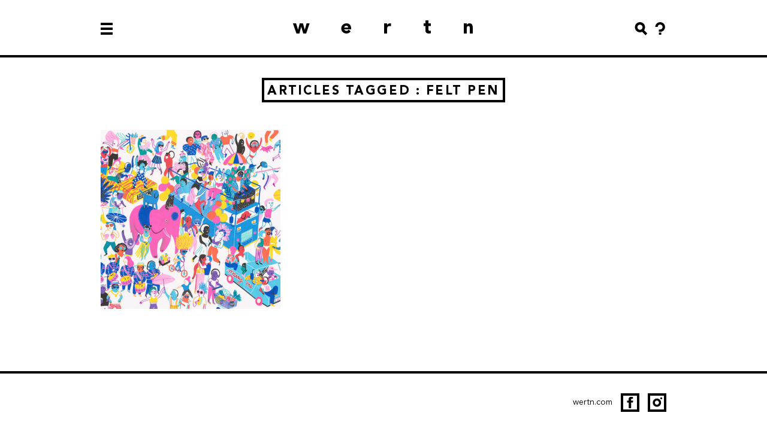

--- FILE ---
content_type: text/html; charset=UTF-8
request_url: https://wertn.com/tag/felt-pen-2/
body_size: 4710
content:
<!DOCTYPE html>
<html lang="en" class="no-js">
<head>
    <meta charset="UTF-8">
    <meta name="viewport" content="width=device-width, initial-scale=1.0">
    <meta http-equiv="X-UA-Compatible" content="ie=edge">
	<title>felt pen &#8211;  wertn.com</title>
	<meta name="description" content="Artists interviews / photography / illustration / animation / everything inspiring" />


	<!-- FAVICONS -->
	<link rel="apple-touch-icon" sizes="180x180" href="https://wertn.com/wp-content/themes/wertn-2018/favicons/apple-touch-icon.png">
	<link rel="icon" type="image/png" sizes="32x32" href="https://wertn.com/wp-content/themes/wertn-2018/favicons/favicon-32x32.png">
	<link rel="icon" type="image/png" sizes="16x16" href="https://wertn.com/wp-content/themes/wertn-2018/favicons/favicon-16x16.png">
	<link rel="manifest" href="https://wertn.com/wp-content/themes/wertn-2018/favicons/site.webmanifest">
	<link rel="mask-icon" href="https://wertn.com/wp-content/themes/wertn-2018/favicons/safari-pinned-tab.svg" color="#ffffff">
	<link rel="shortcut icon" href="https://wertn.com/wp-content/themes/wertn-2018/favicons/favicon.ico">
	<meta name="msapplication-TileColor" content="#ffffff">
	<meta name="msapplication-config" content="https://wertn.com/wp-content/themes/wertn-2018/favicons/browserconfig.xml">
	<meta name="theme-color" content="#ffffff">

	<!-- STYLESHEETS -->
    <link rel="stylesheet" href="https://wertn.com/wp-content/themes/wertn-2018/style.css?v=2.5" type="text/css" />

	<!-- INITIAL JS -->
    <script type="text/javascript">
        window.ajaxurl = "https://wertn.com/wp-admin/admin-ajax.php";
		window.siteUrl = "https://wertn.com";
		window.themeUrl = "https://wertn.com/wp-content/themes/wertn-2018";

		// Important, to prevent flickering
		document.documentElement.className = 'js';
	</script>

	<!-- SHARING -->
		<meta property="og:url" content="http://wertn.com" />
	<meta property="og:type" content="website" />
	<meta property="og:title" content="felt pen &#8211;  wertn.com" />
	<meta property="og:description" content="Artists interviews / photography / illustration / animation / everything inspiring" />
	<meta property="og:image" content="https://wertn.com/wp-content/themes/wertn-2018/images/og-large.png" />
	

	<!-- HEAD -->
    <link rel='dns-prefetch' href='//s.w.org' />
<link rel='stylesheet' id='wp-block-library-css'  href='https://wertn.com/wp-includes/css/dist/block-library/style.min.css?ver=5.4.18' type='text/css' media='all' />
<link rel='https://api.w.org/' href='https://wertn.com/wp-json/' />
<link rel="image_src" href="http://wertn.com/blog/wp-content/uploads/2011/07/machins.png" /></head>
<body class="archive tag tag-felt-pen-2 tag-2642">

	<!-- ************************************************************ -->
	<!--    SVG ICONS    -->
	<!-- ************************************************************ -->
    <svg aria-hidden="true" style="position: absolute; width: 0; height: 0; overflow: hidden;" version="1.1" xmlns="http://www.w3.org/2000/svg" xmlns:xlink="http://www.w3.org/1999/xlink">
<defs>
<symbol id="icon-arrow-next" viewBox="0 0 32 32">
<title>arrow-next</title>
<path d="M15.582 0l-3.513 3.537 9.966 9.966h-22.034v4.995h22.034l-9.966 9.99 3.513 3.513 16.012-15.988-16.012-16.012z"></path>
</symbol>
<symbol id="icon-arrow-prev" viewBox="0 0 32 32">
<title>arrow-prev</title>
<path d="M16.012 0l3.513 3.537-9.966 9.966h22.034v4.995h-22.034l9.966 9.99-3.513 3.513-16.012-15.988 16.012-16.012z"></path>
</symbol>
<symbol id="icon-arrow-up" viewBox="0 0 32 32">
<title>arrow-up</title>
<path d="M32.411 16.218l-3.558 3.558-10.118-10.094v22.318h-5.059v-22.318l-10.094 10.094-3.582-3.558 16.218-16.218 16.194 16.218z"></path>
</symbol>
<symbol id="icon-close" viewBox="0 0 32 32">
<title>close</title>
<path d="M32 27.371l-11.435-11.419 11.131-11.115-4.533-4.533-11.115 11.115-11.435-11.419-4.613 4.613 11.419 11.435-11.115 11.115 4.533 4.533 11.115-11.131 11.435 11.435 4.613-4.629z"></path>
</symbol>
<symbol id="icon-after" viewBox="0 0 59 32">
<title>after</title>
<path d="M29.466 32l-29.466-29.466 2.534-2.534 26.932 26.932 26.932-26.932 2.534 2.534-29.466 29.466z"></path>
</symbol>
<symbol id="icon-about" viewBox="0 0 32 32">
<title>about</title>
<path d="M16.168 0c-6.825 0-12.358 5.533-12.358 12.358v0h6.095c0-3.459 2.804-6.263 6.263-6.263s6.263 2.804 6.263 6.263c0 3.459-2.804 6.263-6.263 6.263v0h-3.048v5.76h6.095c5.492-1.336 9.506-6.211 9.506-12.024 0-6.825-5.533-12.358-12.358-12.358-0.069 0-0.137 0.001-0.206 0.002l0.010-0z"></path>
<path d="M13.12 26.377h6.11v5.608h-6.11v-5.608z"></path>
</symbol>
<symbol id="icon-facebook" viewBox="0 0 32 32">
<title>facebook</title>
<path d="M17.72 20.847c0 1.511 0 3.033 0 4.545 0 0.302-0.063 0.407-0.386 0.407q-1.709 0-3.408 0c-0.302 0-0.365-0.094-0.365-0.375 0-3.023 0-6.046 0-9.068 0-0.344-0.094-0.448-0.427-0.417s-1.626 0-2.085 0c-0.177 0-0.25 0-0.25-0.24q0-1.449 0-2.908c0-0.188 0.073-0.24 0.25-0.24 0.511 0 1.668 0 2.178 0 0.271 0 0.354-0.063 0.354-0.344-0.030-0.433-0.047-0.939-0.047-1.449s0.017-1.016 0.051-1.517l-0.004 0.068c0.028-1.583 1.229-2.877 2.769-3.053l0.014-0.001c0.907-0.113 1.957-0.178 3.023-0.178 0.451 0 0.899 0.012 1.345 0.034l-0.062-0.003c0.156 0 0.188 0.083 0.188 0.229-0.010 1.032-0.010 2.001-0.010 3.044 0 0.229-0.136 0.219-0.281 0.219-0.657 0-1.303 0-1.96 0s-0.896 0.219-0.907 0.886 0 1.178 0 1.772c0 0.229 0.073 0.281 0.292 0.281 0.844 0 2.085 0 2.908 0 0.25 0 0.334 0.063 0.302 0.334-0.094 0.896-0.177 1.793-0.24 2.689 0 0.24-0.115 0.334-0.365 0.323-0.719 0-1.793 0-2.512 0-0.323 0-0.386 0.104-0.386 0.396 0.021 1.501 0.021 3.012 0.021 4.565z"></path>
<path d="M32 32h-32v-32h32zM4.169 27.831h23.661v-23.661h-23.661z"></path>
</symbol>
<symbol id="icon-instagram" viewBox="0 0 32 32">
<title>instagram</title>
<path d="M22.932 16.156c-0.012 3.94-3.209 7.129-7.15 7.129-3.949 0-7.15-3.201-7.15-7.151s3.201-7.151 7.151-7.151c0.029 0 0.059 0 0.088 0.001l-0.004-0c3.912 0.041 7.067 3.222 7.067 7.14 0 0.011-0 0.022-0 0.033v-0.002zM15.771 19.721c0.003 0 0.007 0 0.010 0 1.975 0 3.575-1.601 3.575-3.575s-1.601-3.575-3.575-3.575c-1.971 0-3.569 1.595-3.575 3.564v0.001c-0 0.006-0 0.014-0 0.021 0 1.969 1.596 3.565 3.565 3.565 0.004 0 0.007 0 0.011-0h-0.001z"></path>
<path d="M24.881 8.693c0 0.003 0 0.007 0 0.010 0 0.921-0.747 1.668-1.668 1.668s-1.668-0.747-1.668-1.668c0-0.917 0.741-1.662 1.657-1.668h0.001c0.009-0 0.020-0 0.031-0 0.91 0 1.647 0.737 1.647 1.647 0 0.004 0 0.008-0 0.011v-0.001z"></path>
<path d="M32 32h-32v-32h32zM4.169 27.831h23.661v-23.661h-23.661z"></path>
</symbol>
<symbol id="icon-next" viewBox="0 0 17 32">
<title>next</title>
<path d="M17.376 16l-16 16-1.376-1.376 14.624-14.624-14.624-14.624 1.376-1.376 16 16z"></path>
</symbol>
<symbol id="icon-playlist" viewBox="0 0 32 32">
<title>playlist</title>
<path d="M10.264 7.834v13.997c-0.434-0.134-0.935-0.216-1.453-0.225l-0.005-0c-2.9 0-5.25 2.351-5.25 5.25s2.351 5.25 5.25 5.25c2.9 0 5.25-2.351 5.25-5.25v0-16.593l10.11-4.48v12.409c-0.431-0.134-0.927-0.216-1.441-0.225l-0.005-0c-0.008-0-0.018-0-0.028-0-2.9 0-5.25 2.351-5.25 5.25s2.351 5.25 5.25 5.25c2.8 0 5.087-2.191 5.242-4.952l0.001-0.014v-23.502zM8.806 28.314c-0.805 0-1.458-0.653-1.458-1.458s0.653-1.458 1.458-1.458c0.805 0 1.458 0.653 1.458 1.458v0c-0.007 0.802-0.655 1.451-1.457 1.458h-0.001zM22.72 24.664c-0.004 0-0.008 0-0.012 0-0.805 0-1.458-0.653-1.458-1.458s0.653-1.458 1.458-1.458c0.805 0 1.458 0.653 1.458 1.458v0c0 0 0 0 0 0 0 0.801-0.646 1.451-1.445 1.458h-0.001z"></path>
</symbol>
<symbol id="icon-prev" viewBox="0 0 17 32">
<title>prev</title>
<path d="M0 16l16-16 1.376 1.376-14.624 14.624 14.624 14.624-1.376 1.376-16-16z"></path>
</symbol>
<symbol id="icon-search" viewBox="0 0 32 32">
<title>search</title>
<path d="M30.888 27.535l-7.878-7.878c1.522-2.012 2.438-4.556 2.438-7.314v0c0-0.005 0-0.010 0-0.015 0-6.817-5.526-12.343-12.343-12.343s-12.343 5.526-12.343 12.343c0 6.817 5.526 12.343 12.343 12.343v0c1.87-0 3.641-0.422 5.224-1.174l-0.074 0.032 8.32 8.32zM6.857 12.343c0-0.005-0-0.010-0-0.015 0-3.45 2.797-6.248 6.248-6.248s6.248 2.797 6.248 6.248c0 3.45-2.797 6.248-6.248 6.248v0c-3.442-0.009-6.23-2.792-6.248-6.231v-0.002z"></path>
</symbol>
<symbol id="icon-valid" viewBox="0 0 32 32">
<title>valid</title>
<path d="M15.607 0l-5.296 5.296 6.961 6.961h-17.273v7.485h17.273l-6.961 6.961 5.296 5.277 16-15.981-16-16z"></path>
</symbol>
</defs>
</svg>

	<!-- ************************************************************ -->
	<!--    GENERATED STYLES    -->
	<!-- ************************************************************ -->
    <style>
    [data-category-slug="art"] > a:hover { color:#f8614d; }[data-category-slug="interactive"] > a:hover { color:#55cdf9; }[data-category-slug="misc"] > a:hover { color:#b6b6b6; }[data-category-slug="motion"] > a:hover { color:#ffcb2c; }[data-category-slug="music"] > a:hover { color:#15d581; }[data-category-slug="photo"] > a:hover { color:#5873fa; }[data-category-slug="playlist"] > a:hover { color:#b1b0b1; }    </style>

	<!-- ************************************************************ -->
	<!--    HEADER    -->
	<!-- ************************************************************ -->
    <header class="header">
        <div class="header__wrapper">
            <div class="header__left">
                <button class="burger" data-toggle-menu>
                    <i></i>
                    <i></i>
                    <i></i>
                </button>
            </div>
            <div class="header__title">
                <a href="/">wertn</a>
            </div>
            <div class="header__extras">
				<div class="header__search">
					<form role="search" method="get" id="searchform" class="searchform" action="/">
	<input type="text" value="" name="s" id="s" />
	<button type="submit">
		<svg class="icon icon-valid"><use xlink:href="#icon-valid"></use></svg>
	</button>
</form>

					<button data-toggle-search>
						<svg class="icon icon-search"><use xlink:href="#icon-search"></use></svg>
					</button>
				</div>
                <button data-toggle-about>
                    <svg class="icon icon-about"><use xlink:href="#icon-about"></use></svg>
                </button>
            </div>

            <menu class="header__menu">
                <header class="header__menu__header">
                    <button class="header__menu__close" data-toggle-menu>
                        <svg class="icon icon-close"><use xlink:href="#icon-close"></use></svg>
                    </button>
                </header>

                <ul id="top-menu" class="menu"><li id="menu-item-12093" class="menu-item menu-item-type-taxonomy menu-item-object-category menu-item-12093" data-category-slug="photo"><a href="https://wertn.com/category/photo/">PHOTO</a></li>
<li id="menu-item-12094" class="menu-item menu-item-type-taxonomy menu-item-object-category menu-item-12094" data-category-slug="art"><a href="https://wertn.com/category/art/">ART</a></li>
<li id="menu-item-12095" class="menu-item menu-item-type-taxonomy menu-item-object-category menu-item-12095" data-category-slug="music"><a href="https://wertn.com/category/music/">MUSIC</a></li>
<li id="menu-item-12096" class="menu-item menu-item-type-taxonomy menu-item-object-category menu-item-12096" data-category-slug="motion"><a href="https://wertn.com/category/motion/">MOTION</a></li>
<li id="menu-item-12097" class="menu-item menu-item-type-taxonomy menu-item-object-category menu-item-12097" data-category-slug="interactive"><a href="https://wertn.com/category/interactive/">INTERACTIVE</a></li>
<li id="menu-item-12098" class="menu-item menu-item-type-taxonomy menu-item-object-category menu-item-12098" data-category-slug="playlist"><a href="https://wertn.com/category/playlist/"><svg class="icon icon-playlist"><use xlink:href="#icon-playlist"></use></svg>PLAYLIST</a></li>
</ul>            </menu>

            <section class="header__about">
                <header class="header__about__header">
                    <button class="header__about__close" data-toggle-about>
                        <svg class="icon icon-close"><use xlink:href="#icon-close"></use></svg>
                    </button>
                </header>
                <div class="header__about__content">
                    <div class="rte">
                    <p><strong>wertn</strong> is a creative and inquisitive french online magazine interviewing artists that you don’t find everywhere.</p>
<p>You can send us your<br />
works at <strong>submission@wertn.com</strong></p>
<p>or contact us for any<br />
reasons at <strong>coucou@wertn.com</strong></p>
                    </div>
                    <div class="socials">
                        <a href="https://www.facebook.com/wertn" class="socials__item" target="_blank"><svg class="icon icon-facebook"><use xlink:href="#icon-facebook"></use></svg></a>
                        <a href="https://www.instagram.com/wertn.webzine" class="socials__item" target="_blank"><svg class="icon icon-instagram"><use xlink:href="#icon-instagram"></use></svg></a>
                    </div>
                </div>
            </section>
        </div>
    </header>

<!-- ************************************************************ -->
<!--    MAIN ELEMENTS    -->
<!-- ************************************************************ -->
<section class="main">

			<script>
		window.ajaxParams = {
			tag: "2642"
		};
	</script>
	<header class="search__header">
		<div class="row">
			<h1 class="title title--1">Articles tagged&nbsp;: felt pen</h1>
		</div>
	</header>
	
	<div class="row">
				<div class="grid" role="main">

			<div class="grid__container">
			
<a href="https://wertn.com/2021/08/camille-de-cussac/" id="post-18190" class="post post--multi-images" >
	<div class="post__content">
		<div class="post__images">
						<img class="post__image" src="https://wertn.com/wp-content/uploads/2021/08/itw-camilledecussac-bamboche-450x450.jpg" alt="">
									<img class="post__image" src="https://wertn.com/wp-content/uploads/2021/08/autoportrait-450x450.jpg" alt="">
					</div>
		<div class="post__overlay">
			<h2 class="title title--2">Camille de Cussac</h2>
			<div class="post__infos">
								<span style="color: #f8614d;">ART</span>&nbsp;.&nbsp;
								August 25th, 2021			</div>
						<div class="post__excerpt">
				<p>I like to ride motorcycles, draw motorcycles, draw men in underwear on motorcycles, with dogs. </p>
			</div>
					</div>
	</div>
</a>			</div>
			
			
		</div>
			</div>

</section>


    <footer class="footer">
        <div class="footer__container">
            <span>wertn.com</span>
            <div class="socials">
                <a href="https://www.facebook.com/wertn" class="socials__item" target="_blank"><svg class="icon icon-facebook"><use xlink:href="#icon-facebook"></use></svg></a>
                <a href="https://www.instagram.com/wertn.webzine" class="socials__item" target="_blank"><svg class="icon icon-instagram"><use xlink:href="#icon-instagram"></use></svg></a>
            </div>
        </div>
    </footer>

    <script type='text/javascript' src='https://wertn.com/wp-content/themes/wertn-2018/app.js?v=2.1&#038;ver=1.0.0'></script>
<script type='text/javascript' src='https://wertn.com/wp-includes/js/wp-embed.min.js?ver=5.4.18'></script>

	<!-- Google Analytics -->
	<script>
	(function(i,s,o,g,r,a,m){i['GoogleAnalyticsObject']=r;i[r]=i[r]||function(){
	(i[r].q=i[r].q||[]).push(arguments)},i[r].l=1*new Date();a=s.createElement(o),
	m=s.getElementsByTagName(o)[0];a.async=1;a.src=g;m.parentNode.insertBefore(a,m)
	})(window,document,'script','https://www.google-analytics.com/analytics.js','ga');

	ga('create', 'UA-30897717-1', 'auto');
	ga('send', 'pageview');
	</script>
	<!-- End Google Analytics -->

</body>
</html>

--- FILE ---
content_type: text/plain
request_url: https://www.google-analytics.com/j/collect?v=1&_v=j102&a=1764630365&t=pageview&_s=1&dl=https%3A%2F%2Fwertn.com%2Ftag%2Ffelt-pen-2%2F&ul=en-us%40posix&dt=felt%20pen%20%E2%80%93%20wertn.com&sr=1280x720&vp=1280x720&_u=IEBAAEABAAAAACAAI~&jid=1251387921&gjid=486380158&cid=1699092753.1768815844&tid=UA-30897717-1&_gid=595467143.1768815844&_r=1&_slc=1&z=2061139329
body_size: -448
content:
2,cG-Q41M25GC4Y